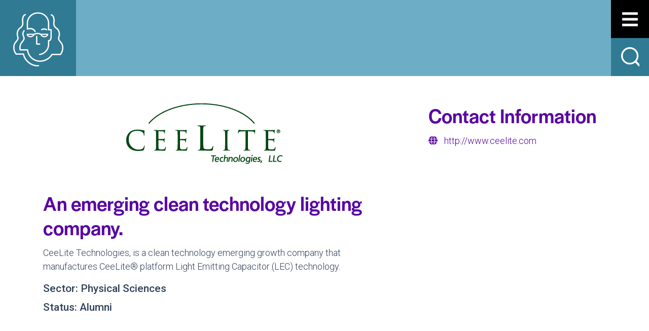

--- FILE ---
content_type: text/html; charset=UTF-8
request_url: https://www.sep.benfranklin.org/partner/ceelite-technologies/
body_size: 7958
content:
<!DOCTYPE html>
<html lang="en" id="top">
	<head>
	    <title>CeeLite Technologies - Ben Franklin Technology Partners</title>
		<meta name='robots' content='index, follow, max-image-preview:large, max-snippet:-1, max-video-preview:-1' />

	<!-- This site is optimized with the Yoast SEO plugin v20.4 - https://yoast.com/wordpress/plugins/seo/ -->
	<link rel="canonical" href="https://www.sep.benfranklin.org/partner/ceelite-technologies/" />
	<meta property="og:locale" content="en_US" />
	<meta property="og:type" content="article" />
	<meta property="og:title" content="CeeLite Technologies - Ben Franklin Technology Partners" />
	<meta property="og:url" content="https://www.sep.benfranklin.org/partner/ceelite-technologies/" />
	<meta property="og:site_name" content="Ben Franklin Technology Partners" />
	<meta property="article:modified_time" content="2021-04-22T18:51:58+00:00" />
	<meta property="og:image" content="https://www.sep.benfranklin.org/wp-content/uploads/2019/06/ceelite_logobig-2.jpg" />
	<meta property="og:image:width" content="308" />
	<meta property="og:image:height" content="119" />
	<meta property="og:image:type" content="image/jpeg" />
	<meta name="twitter:card" content="summary_large_image" />
	<script type="application/ld+json" class="yoast-schema-graph">{"@context":"https://schema.org","@graph":[{"@type":"WebPage","@id":"https://www.sep.benfranklin.org/partner/ceelite-technologies/","url":"https://www.sep.benfranklin.org/partner/ceelite-technologies/","name":"CeeLite Technologies - Ben Franklin Technology Partners","isPartOf":{"@id":"https://www.sep.benfranklin.org/#website"},"primaryImageOfPage":{"@id":"https://www.sep.benfranklin.org/partner/ceelite-technologies/#primaryimage"},"image":{"@id":"https://www.sep.benfranklin.org/partner/ceelite-technologies/#primaryimage"},"thumbnailUrl":"https://www.sep.benfranklin.org/wp-content/uploads/2019/06/ceelite_logobig-2.jpg","datePublished":"2014-10-02T00:00:00+00:00","dateModified":"2021-04-22T18:51:58+00:00","breadcrumb":{"@id":"https://www.sep.benfranklin.org/partner/ceelite-technologies/#breadcrumb"},"inLanguage":"en-US","potentialAction":[{"@type":"ReadAction","target":["https://www.sep.benfranklin.org/partner/ceelite-technologies/"]}]},{"@type":"ImageObject","inLanguage":"en-US","@id":"https://www.sep.benfranklin.org/partner/ceelite-technologies/#primaryimage","url":"https://www.sep.benfranklin.org/wp-content/uploads/2019/06/ceelite_logobig-2.jpg","contentUrl":"https://www.sep.benfranklin.org/wp-content/uploads/2019/06/ceelite_logobig-2.jpg","width":308,"height":119},{"@type":"BreadcrumbList","@id":"https://www.sep.benfranklin.org/partner/ceelite-technologies/#breadcrumb","itemListElement":[{"@type":"ListItem","position":1,"name":"Home","item":"https://www.sep.benfranklin.org/"},{"@type":"ListItem","position":2,"name":"CeeLite Technologies"}]},{"@type":"WebSite","@id":"https://www.sep.benfranklin.org/#website","url":"https://www.sep.benfranklin.org/","name":"Ben Franklin Technology Partners","description":"Partners with a Purpose","potentialAction":[{"@type":"SearchAction","target":{"@type":"EntryPoint","urlTemplate":"https://www.sep.benfranklin.org/?s={search_term_string}"},"query-input":"required name=search_term_string"}],"inLanguage":"en-US"}]}</script>
	<!-- / Yoast SEO plugin. -->


<link rel="alternate" type="application/rss+xml" title="Ben Franklin Technology Partners &raquo; CeeLite Technologies Comments Feed" href="https://www.sep.benfranklin.org/partner/ceelite-technologies/feed/" />
<script type="text/javascript">
window._wpemojiSettings = {"baseUrl":"https:\/\/s.w.org\/images\/core\/emoji\/14.0.0\/72x72\/","ext":".png","svgUrl":"https:\/\/s.w.org\/images\/core\/emoji\/14.0.0\/svg\/","svgExt":".svg","source":{"concatemoji":"https:\/\/www.sep.benfranklin.org\/wp-includes\/js\/wp-emoji-release.min.js?ver=6.1.9"}};
/*! This file is auto-generated */
!function(e,a,t){var n,r,o,i=a.createElement("canvas"),p=i.getContext&&i.getContext("2d");function s(e,t){var a=String.fromCharCode,e=(p.clearRect(0,0,i.width,i.height),p.fillText(a.apply(this,e),0,0),i.toDataURL());return p.clearRect(0,0,i.width,i.height),p.fillText(a.apply(this,t),0,0),e===i.toDataURL()}function c(e){var t=a.createElement("script");t.src=e,t.defer=t.type="text/javascript",a.getElementsByTagName("head")[0].appendChild(t)}for(o=Array("flag","emoji"),t.supports={everything:!0,everythingExceptFlag:!0},r=0;r<o.length;r++)t.supports[o[r]]=function(e){if(p&&p.fillText)switch(p.textBaseline="top",p.font="600 32px Arial",e){case"flag":return s([127987,65039,8205,9895,65039],[127987,65039,8203,9895,65039])?!1:!s([55356,56826,55356,56819],[55356,56826,8203,55356,56819])&&!s([55356,57332,56128,56423,56128,56418,56128,56421,56128,56430,56128,56423,56128,56447],[55356,57332,8203,56128,56423,8203,56128,56418,8203,56128,56421,8203,56128,56430,8203,56128,56423,8203,56128,56447]);case"emoji":return!s([129777,127995,8205,129778,127999],[129777,127995,8203,129778,127999])}return!1}(o[r]),t.supports.everything=t.supports.everything&&t.supports[o[r]],"flag"!==o[r]&&(t.supports.everythingExceptFlag=t.supports.everythingExceptFlag&&t.supports[o[r]]);t.supports.everythingExceptFlag=t.supports.everythingExceptFlag&&!t.supports.flag,t.DOMReady=!1,t.readyCallback=function(){t.DOMReady=!0},t.supports.everything||(n=function(){t.readyCallback()},a.addEventListener?(a.addEventListener("DOMContentLoaded",n,!1),e.addEventListener("load",n,!1)):(e.attachEvent("onload",n),a.attachEvent("onreadystatechange",function(){"complete"===a.readyState&&t.readyCallback()})),(e=t.source||{}).concatemoji?c(e.concatemoji):e.wpemoji&&e.twemoji&&(c(e.twemoji),c(e.wpemoji)))}(window,document,window._wpemojiSettings);
</script>
<style type="text/css">
img.wp-smiley,
img.emoji {
	display: inline !important;
	border: none !important;
	box-shadow: none !important;
	height: 1em !important;
	width: 1em !important;
	margin: 0 0.07em !important;
	vertical-align: -0.1em !important;
	background: none !important;
	padding: 0 !important;
}
</style>
	<link rel='stylesheet' id='wp-block-library-css' href='https://www.sep.benfranklin.org/wp-includes/css/dist/block-library/style.min.css?ver=6.1.9' type='text/css' media='all' />
<link rel='stylesheet' id='classic-theme-styles-css' href='https://www.sep.benfranklin.org/wp-includes/css/classic-themes.min.css?ver=1' type='text/css' media='all' />
<style id='global-styles-inline-css' type='text/css'>
body{--wp--preset--color--black: #000000;--wp--preset--color--cyan-bluish-gray: #abb8c3;--wp--preset--color--white: #ffffff;--wp--preset--color--pale-pink: #f78da7;--wp--preset--color--vivid-red: #cf2e2e;--wp--preset--color--luminous-vivid-orange: #ff6900;--wp--preset--color--luminous-vivid-amber: #fcb900;--wp--preset--color--light-green-cyan: #7bdcb5;--wp--preset--color--vivid-green-cyan: #00d084;--wp--preset--color--pale-cyan-blue: #8ed1fc;--wp--preset--color--vivid-cyan-blue: #0693e3;--wp--preset--color--vivid-purple: #9b51e0;--wp--preset--gradient--vivid-cyan-blue-to-vivid-purple: linear-gradient(135deg,rgba(6,147,227,1) 0%,rgb(155,81,224) 100%);--wp--preset--gradient--light-green-cyan-to-vivid-green-cyan: linear-gradient(135deg,rgb(122,220,180) 0%,rgb(0,208,130) 100%);--wp--preset--gradient--luminous-vivid-amber-to-luminous-vivid-orange: linear-gradient(135deg,rgba(252,185,0,1) 0%,rgba(255,105,0,1) 100%);--wp--preset--gradient--luminous-vivid-orange-to-vivid-red: linear-gradient(135deg,rgba(255,105,0,1) 0%,rgb(207,46,46) 100%);--wp--preset--gradient--very-light-gray-to-cyan-bluish-gray: linear-gradient(135deg,rgb(238,238,238) 0%,rgb(169,184,195) 100%);--wp--preset--gradient--cool-to-warm-spectrum: linear-gradient(135deg,rgb(74,234,220) 0%,rgb(151,120,209) 20%,rgb(207,42,186) 40%,rgb(238,44,130) 60%,rgb(251,105,98) 80%,rgb(254,248,76) 100%);--wp--preset--gradient--blush-light-purple: linear-gradient(135deg,rgb(255,206,236) 0%,rgb(152,150,240) 100%);--wp--preset--gradient--blush-bordeaux: linear-gradient(135deg,rgb(254,205,165) 0%,rgb(254,45,45) 50%,rgb(107,0,62) 100%);--wp--preset--gradient--luminous-dusk: linear-gradient(135deg,rgb(255,203,112) 0%,rgb(199,81,192) 50%,rgb(65,88,208) 100%);--wp--preset--gradient--pale-ocean: linear-gradient(135deg,rgb(255,245,203) 0%,rgb(182,227,212) 50%,rgb(51,167,181) 100%);--wp--preset--gradient--electric-grass: linear-gradient(135deg,rgb(202,248,128) 0%,rgb(113,206,126) 100%);--wp--preset--gradient--midnight: linear-gradient(135deg,rgb(2,3,129) 0%,rgb(40,116,252) 100%);--wp--preset--duotone--dark-grayscale: url('#wp-duotone-dark-grayscale');--wp--preset--duotone--grayscale: url('#wp-duotone-grayscale');--wp--preset--duotone--purple-yellow: url('#wp-duotone-purple-yellow');--wp--preset--duotone--blue-red: url('#wp-duotone-blue-red');--wp--preset--duotone--midnight: url('#wp-duotone-midnight');--wp--preset--duotone--magenta-yellow: url('#wp-duotone-magenta-yellow');--wp--preset--duotone--purple-green: url('#wp-duotone-purple-green');--wp--preset--duotone--blue-orange: url('#wp-duotone-blue-orange');--wp--preset--font-size--small: 13px;--wp--preset--font-size--medium: 20px;--wp--preset--font-size--large: 36px;--wp--preset--font-size--x-large: 42px;}.has-black-color{color: var(--wp--preset--color--black) !important;}.has-cyan-bluish-gray-color{color: var(--wp--preset--color--cyan-bluish-gray) !important;}.has-white-color{color: var(--wp--preset--color--white) !important;}.has-pale-pink-color{color: var(--wp--preset--color--pale-pink) !important;}.has-vivid-red-color{color: var(--wp--preset--color--vivid-red) !important;}.has-luminous-vivid-orange-color{color: var(--wp--preset--color--luminous-vivid-orange) !important;}.has-luminous-vivid-amber-color{color: var(--wp--preset--color--luminous-vivid-amber) !important;}.has-light-green-cyan-color{color: var(--wp--preset--color--light-green-cyan) !important;}.has-vivid-green-cyan-color{color: var(--wp--preset--color--vivid-green-cyan) !important;}.has-pale-cyan-blue-color{color: var(--wp--preset--color--pale-cyan-blue) !important;}.has-vivid-cyan-blue-color{color: var(--wp--preset--color--vivid-cyan-blue) !important;}.has-vivid-purple-color{color: var(--wp--preset--color--vivid-purple) !important;}.has-black-background-color{background-color: var(--wp--preset--color--black) !important;}.has-cyan-bluish-gray-background-color{background-color: var(--wp--preset--color--cyan-bluish-gray) !important;}.has-white-background-color{background-color: var(--wp--preset--color--white) !important;}.has-pale-pink-background-color{background-color: var(--wp--preset--color--pale-pink) !important;}.has-vivid-red-background-color{background-color: var(--wp--preset--color--vivid-red) !important;}.has-luminous-vivid-orange-background-color{background-color: var(--wp--preset--color--luminous-vivid-orange) !important;}.has-luminous-vivid-amber-background-color{background-color: var(--wp--preset--color--luminous-vivid-amber) !important;}.has-light-green-cyan-background-color{background-color: var(--wp--preset--color--light-green-cyan) !important;}.has-vivid-green-cyan-background-color{background-color: var(--wp--preset--color--vivid-green-cyan) !important;}.has-pale-cyan-blue-background-color{background-color: var(--wp--preset--color--pale-cyan-blue) !important;}.has-vivid-cyan-blue-background-color{background-color: var(--wp--preset--color--vivid-cyan-blue) !important;}.has-vivid-purple-background-color{background-color: var(--wp--preset--color--vivid-purple) !important;}.has-black-border-color{border-color: var(--wp--preset--color--black) !important;}.has-cyan-bluish-gray-border-color{border-color: var(--wp--preset--color--cyan-bluish-gray) !important;}.has-white-border-color{border-color: var(--wp--preset--color--white) !important;}.has-pale-pink-border-color{border-color: var(--wp--preset--color--pale-pink) !important;}.has-vivid-red-border-color{border-color: var(--wp--preset--color--vivid-red) !important;}.has-luminous-vivid-orange-border-color{border-color: var(--wp--preset--color--luminous-vivid-orange) !important;}.has-luminous-vivid-amber-border-color{border-color: var(--wp--preset--color--luminous-vivid-amber) !important;}.has-light-green-cyan-border-color{border-color: var(--wp--preset--color--light-green-cyan) !important;}.has-vivid-green-cyan-border-color{border-color: var(--wp--preset--color--vivid-green-cyan) !important;}.has-pale-cyan-blue-border-color{border-color: var(--wp--preset--color--pale-cyan-blue) !important;}.has-vivid-cyan-blue-border-color{border-color: var(--wp--preset--color--vivid-cyan-blue) !important;}.has-vivid-purple-border-color{border-color: var(--wp--preset--color--vivid-purple) !important;}.has-vivid-cyan-blue-to-vivid-purple-gradient-background{background: var(--wp--preset--gradient--vivid-cyan-blue-to-vivid-purple) !important;}.has-light-green-cyan-to-vivid-green-cyan-gradient-background{background: var(--wp--preset--gradient--light-green-cyan-to-vivid-green-cyan) !important;}.has-luminous-vivid-amber-to-luminous-vivid-orange-gradient-background{background: var(--wp--preset--gradient--luminous-vivid-amber-to-luminous-vivid-orange) !important;}.has-luminous-vivid-orange-to-vivid-red-gradient-background{background: var(--wp--preset--gradient--luminous-vivid-orange-to-vivid-red) !important;}.has-very-light-gray-to-cyan-bluish-gray-gradient-background{background: var(--wp--preset--gradient--very-light-gray-to-cyan-bluish-gray) !important;}.has-cool-to-warm-spectrum-gradient-background{background: var(--wp--preset--gradient--cool-to-warm-spectrum) !important;}.has-blush-light-purple-gradient-background{background: var(--wp--preset--gradient--blush-light-purple) !important;}.has-blush-bordeaux-gradient-background{background: var(--wp--preset--gradient--blush-bordeaux) !important;}.has-luminous-dusk-gradient-background{background: var(--wp--preset--gradient--luminous-dusk) !important;}.has-pale-ocean-gradient-background{background: var(--wp--preset--gradient--pale-ocean) !important;}.has-electric-grass-gradient-background{background: var(--wp--preset--gradient--electric-grass) !important;}.has-midnight-gradient-background{background: var(--wp--preset--gradient--midnight) !important;}.has-small-font-size{font-size: var(--wp--preset--font-size--small) !important;}.has-medium-font-size{font-size: var(--wp--preset--font-size--medium) !important;}.has-large-font-size{font-size: var(--wp--preset--font-size--large) !important;}.has-x-large-font-size{font-size: var(--wp--preset--font-size--x-large) !important;}
.wp-block-navigation a:where(:not(.wp-element-button)){color: inherit;}
:where(.wp-block-columns.is-layout-flex){gap: 2em;}
.wp-block-pullquote{font-size: 1.5em;line-height: 1.6;}
</style>
<script type='text/javascript' src='https://www.sep.benfranklin.org/wp-includes/js/jquery/jquery.min.js?ver=3.6.1' id='jquery-core-js'></script>
<script type='text/javascript' src='https://www.sep.benfranklin.org/wp-includes/js/jquery/jquery-migrate.min.js?ver=3.3.2' id='jquery-migrate-js'></script>
<script type='text/javascript' src='https://www.sep.benfranklin.org/wp-content/themes/bftp/css/js/bootstrap.min.js?ver=6.1.9' id='bootstrap.min-js'></script>
<script type='text/javascript' src='https://www.sep.benfranklin.org/wp-content/themes/bftp/css/js/googlemaps.js?ver=6.1.9' id='googlemaps-js'></script>
<script type='text/javascript' src='https://www.sep.benfranklin.org/wp-content/themes/bftp/css/js/googlemaps-profile.js?ver=6.1.9' id='googlemaps-profile-js'></script>
<script type='text/javascript' src='https://www.sep.benfranklin.org/wp-content/themes/bftp/css/js/jquery.matchHeight.js?ver=6.1.9' id='jquery.matchHeight-js'></script>
<script type='text/javascript' src='https://www.sep.benfranklin.org/wp-content/themes/bftp/css/js/jquery.cycle2.min.js?ver=6.1.9' id='jquery.cycle2.min-js'></script>
<script type='text/javascript' src='https://www.sep.benfranklin.org/wp-content/themes/bftp/css/js/jquery.cycle2.carousel.min.js?ver=6.1.9' id='jquery.cycle2.carousel.min-js'></script>
<link rel="https://api.w.org/" href="https://www.sep.benfranklin.org/wp-json/" /><link rel="EditURI" type="application/rsd+xml" title="RSD" href="https://www.sep.benfranklin.org/xmlrpc.php?rsd" />
<link rel="wlwmanifest" type="application/wlwmanifest+xml" href="https://www.sep.benfranklin.org/wp-includes/wlwmanifest.xml" />
<link rel='shortlink' href='https://www.sep.benfranklin.org/?p=565' />
<link rel="alternate" type="application/json+oembed" href="https://www.sep.benfranklin.org/wp-json/oembed/1.0/embed?url=https%3A%2F%2Fwww.sep.benfranklin.org%2Fpartner%2Fceelite-technologies%2F" />
<link rel="alternate" type="text/xml+oembed" href="https://www.sep.benfranklin.org/wp-json/oembed/1.0/embed?url=https%3A%2F%2Fwww.sep.benfranklin.org%2Fpartner%2Fceelite-technologies%2F&#038;format=xml" />

    <META HTTP-EQUIV="Content-type" CONTENT="text/html; charset=UTF-8">
    <meta http-equiv="X-UA-Compatible" content="IE=edge">
    <meta name="viewport" content="width=device-width, initial-scale=1.0">
    <link rel="stylesheet" type="text/css" href="https://www.sep.benfranklin.org/wp-content/themes/bftp/style.css" media="screen" />
    <link rel="stylesheet" href="https://use.typekit.net/opu2wqa.css">
    <script src="https://maps.googleapis.com/maps/api/js?key=AIzaSyDTIchkkuIy_vqJHezWk4Xv5hfsucrTSrY"></script>
		<script src="https://unpkg.com/@googlemaps/markerclustererplus/dist/index.min.js"></script>
    <script defer src="https://use.fontawesome.com/releases/v5.0.8/js/all.js" integrity="sha384-SlE991lGASHoBfWbelyBPLsUlwY1GwNDJo3jSJO04KZ33K2bwfV9YBauFfnzvynJ" crossorigin="anonymous"></script>
<style type="text/css">.recentcomments a{display:inline !important;padding:0 !important;margin:0 !important;}</style><link rel="icon" href="https://www.sep.benfranklin.org/wp-content/uploads/2020/09/cropped-logo-2-32x32.png" sizes="32x32" />
<link rel="icon" href="https://www.sep.benfranklin.org/wp-content/uploads/2020/09/cropped-logo-2-192x192.png" sizes="192x192" />
<link rel="apple-touch-icon" href="https://www.sep.benfranklin.org/wp-content/uploads/2020/09/cropped-logo-2-180x180.png" />
<meta name="msapplication-TileImage" content="https://www.sep.benfranklin.org/wp-content/uploads/2020/09/cropped-logo-2-270x270.png" />
		<style type="text/css" id="wp-custom-css">
			
.footer .col-lg-4.left.flex {
    display: flex;
    height: auto;
    flex-direction: column;
    justify-content: flex-end;
}

.single-blog-news h4 {
    color: #5905A2;
}
h3.linK a {
    color: #5905A2;
}
form.post-password-form {
    max-width: 550px;
    margin: 2rem auto;
}		</style>
		 
	</head>
	<body class="partners-template-default single single-partners postid-565">
		<div class="frame">
			<div class="skip-link screen-reader-text"><a href="#main-content" title="Skip to content">Skip to content</a></div>
			<header class="short-header">
				<div class="logo"><a href="https://www.sep.benfranklin.org"><img src="https://www.sep.benfranklin.org/wp-content/uploads/2019/05/logo.png" class="img-fluid" alt="Ben Franklin Technology Partners" /></a></div>				<div class="hamburger-menu"><i class="fas fa-bars"></i><i class="fas fa-times"></i></div>
				<div class="menu purple">
					<ul class="nav navbar-nav"><li class="dropdown yamm-fw menu-about-us"><span class="expander plus expander-show">+</span><span class="expander minus">-</span><a class="dropdown-toggle nav-link">About Us</a>
<ul class="dropdown-menu">

<div class="yamm-content">

<div class="row">

<div class="col-12 menu-links-col">

<div class="row">
	<li class="col-12 menu-col menu-meet-ben"><a class="nav-link dropdown-link" href="https://www.sep.benfranklin.org/about-us/meet-ben/">Meet Ben</a></li>
	<li class="col-12 menu-col menu-our-people"><a class="nav-link dropdown-link" href="https://www.sep.benfranklin.org/about-us/our-people/">Our People</a></li>
	<li class="col-12 menu-col menu-support-our-work"><a class="nav-link dropdown-link" href="https://www.sep.benfranklin.org/about-us/supportourwork/">Support Our Work</a></li>
	<li class="col-12 menu-col menu-contact-us"><a class="nav-link dropdown-link" href="https://www.sep.benfranklin.org/about-us/contact-us/">Contact Us</a></li>

</div>

</div>

</ul>
</li>
<li class="dropdown yamm-fw menu-for-entrepreneurs"><span class="expander plus expander-show">+</span><span class="expander minus">-</span><a class="dropdown-toggle nav-link">For Entrepreneurs</a>
<ul class="dropdown-menu">

<div class="yamm-content">

<div class="row">

<div class="col-12 menu-links-col">

<div class="row">
	<li class="col-12 menu-col menu-how-to-apply"><a class="nav-link dropdown-link" href="https://www.sep.benfranklin.org/entrepreneurs/how-to-apply/">How to Apply</a></li>
	<li class="col-12 menu-col menu-what-we-back"><a class="nav-link dropdown-link" href="https://www.sep.benfranklin.org/entrepreneurs/what-we-back/">What We Back</a></li>
	<li class="col-12 menu-col menu-benefits-of-partnership"><a class="nav-link dropdown-link" href="https://www.sep.benfranklin.org/entrepreneurs/benefits-of-partnership/">Benefits of Partnership</a></li>

</div>

</div>

</ul>
</li>
<li class="dropdown yamm-fw menu-for-investors"><span class="expander plus expander-show">+</span><span class="expander minus">-</span><a class="dropdown-toggle nav-link">For Investors</a>
<ul class="dropdown-menu">

<div class="yamm-content">

<div class="row">

<div class="col-12 menu-links-col">

<div class="row">
	<li class="col-12 menu-col menu-how-we-invest"><a class="nav-link dropdown-link" href="https://www.sep.benfranklin.org/investors/how-we-invest/">How We Invest</a></li>
	<li class="col-12 menu-col menu-our-unique-approach"><a class="nav-link dropdown-link" href="https://www.sep.benfranklin.org/investors/our-unique-approach/">Our Unique Approach</a></li>
	<li class="col-12 menu-col menu-investment-partners"><a class="nav-link dropdown-link" href="https://www.sep.benfranklin.org/investors/investment-partners/">Investment Partners</a></li>

</div>

</div>

</ul>
</li>
<li class="menu-partnerships"><span class="expander spacer expander-show"></span><a class="nav-link" href="https://www.sep.benfranklin.org/partnerships/">Partnerships</a></li>
<li class="menu-bens-impact-report-2024"><span class="expander spacer expander-show"></span><a class="nav-link" target="_blank" rel="noopener" href="https://www.sep.benfranklin.org/impact-report/?v=2024">Ben&#8217;s Impact Report 2024</a></li>
<li class="menu-ben-franklin-by-the-numbers"><span class="expander spacer expander-show"></span><a class="nav-link" href="https://www.sep.benfranklin.org/ben-franklin-by-the-numbers/">Ben Franklin by the Numbers</a></li>
<li class="menu-portfolio-and-partner-directory"><span class="expander spacer expander-show"></span><a class="nav-link" href="https://www.sep.benfranklin.org/portfolio-partner-directory/?search=&#038;type=portfolio-companies">Portfolio and Partner Directory</a></li>
<li class="menu-reach-out-to-us"><span class="expander spacer expander-show"></span><a class="nav-link" href="https://www.sep.benfranklin.org/join-the-benefits-circle/">Reach Out to Us</a></li>
<li class="menu-resources-for-founders"><span class="expander spacer expander-show"></span><a class="nav-link" href="https://www.sep.benfranklin.org/resources/resource-hub/">Resources for Founders</a></li>
<li class="dropdown yamm-fw menu-ben-resources"><span class="expander plus expander-show">+</span><span class="expander minus">-</span><a class="dropdown-toggle nav-link">Ben Resources</a>
<ul class="dropdown-menu">

<div class="yamm-content">

<div class="row">

<div class="col-12 menu-links-col">

<div class="row">
	<li class="col-12 menu-col menu-news-and-publications"><a class="nav-link dropdown-link" href="https://www.sep.benfranklin.org/resources/news-and-publications/">News and Publications</a></li>
	<li class="col-12 menu-col menu-blog"><a class="nav-link dropdown-link" href="https://www.sep.benfranklin.org/resources/blog/">Blog</a></li>
	<li class="col-12 menu-col menu-our-initiatives"><a class="nav-link dropdown-link" href="https://www.sep.benfranklin.org/resources/our-initiatives/">Our Initiatives</a></li>
	<li class="col-12 menu-col menu-ecosystem-events-and-resources"><a class="nav-link dropdown-link" href="https://www.sep.benfranklin.org/resources/ecosystem-events-and-resources/">Ecosystem Events and Resources</a></li>
	<li class="col-12 menu-col menu-careers-at-ben"><a class="nav-link dropdown-link" href="https://www.sep.benfranklin.org/resources/career-opportunities/">Careers at Ben</a></li>

</div>

</div>

</ul>
</li>
</ul>				</div>
				<div class="site-search">
					<form role="search" method="get" class="search-form" action="https://www.sep.benfranklin.org/">
						<label>
							<span class="screen-reader-text" style="display:none;">Search for:</span>
							<input type="search" class="search-field" placeholder="Search" value="" name="s" title="Search for:" />
						</label>
					</form>
				</div>
												<div class="hero-image"></div>
				<div class="container d-flex h-100">
					<div class="row w-100 align-self-center">
						<div class="col-12 col-md-10 offset-md-1 left">
																				</div>
					</div>
				</div>
							</header>
						<div id="main-content"></div>
			
			
						<div class="bftp-sections">
				<div class="bftp-section partner-info">
					<div class="container">
						<div class="row">
														<div class="col-md-7">
								<p class="center"><img src="https://www.sep.benfranklin.org/wp-content/uploads/2019/06/ceelite_logobig-2.jpg" class="partner-logo" alt="CeeLite Technologies"></p>								<h3>An emerging clean technology lighting company.</h3>								<p>CeeLite Technologies, is a clean technology emerging growth company that manufactures CeeLite® platform Light Emitting Capacitor (LEC) technology.</p>
																<h5>Sector: Physical Sciences</h5>																								
								<h5>Status: Alumni</h5>										
							</div>
							<div class="col-md-4 offset-md-1 partner-contact">
								<h3>Contact Information</h3>
								<p><i class="fas fa-globe"></i> <a href="http://www.ceelite.com" target="_blank">http://www.ceelite.com</a></p>																																							</div>
													</div>
					</div>
				</div>
			</div>
			
			<footer class="footer">
				<div class="top-footer palecyan">
					<div class="container">
						<div class="row">
							<div class="col-lg-3 left"><img src="https://www.sep.benfranklin.org/wp-content/uploads/2019/07/ben-footer-logo.png" alt=""></div>
							<div class="col-lg-4 left">
								<p>Ben Franklin Technology Partners of Southeastern Pennsylvania<br />
Building 100 Innovation Center<br />
4801 South Broad Street, Suite 200<br />
The Navy Yard, Philadelphia, PA 19112</p>
<p>T: 215.972.6700<br />
F: 215.972.5588</p>
							</div>
							<div class="col-lg-2 left">
								<p><a href="https://www.sep.benfranklin.org/entrepreneurs/join-the-benefits-circle/"><strong>Join the Circle of BENefits</strong></a></p>
<p><a href="https://www.sep.benfranklin.org/portfolio-partner-directory/?search=&amp;type=portfolio-companies"><strong>Portfolio and Partner Directory</strong></a></p>
<p><strong><a href="https://www.sep.benfranklin.org/about-us/contact-us/">Contact</a></strong></p>
<p>&nbsp;</p>
							</div>
							<div class="col-lg-3 left social-media">
																<h4>Follow Ben</h4>																<a href="https://www.facebook.com/bftp.sep/?ref=br_rs" class="social-media-icon"><i class="fab fa-facebook-f"></i></a>
																<a href="https://twitter.com/bftp_sep" class="social-media-icon"><i class="fab fa-twitter"></i></a>
																<a href="https://www.linkedin.com/company/ben-franklin-technology-partners-of-southeastern-pennsylvania/" class="social-media-icon"><i class="fab fa-linkedin-in"></i></a>
																							</div>
						</div>
					</div>
				</div>
				<div class="bottom-footer">
					<div class="container">
						<div class="row">
							<div class="col-8 mx-auto mb-4 left"><p>© 2025 Ben Franklin Technology Partners of Southeastern Pennsylvania | <a href="https://www.sep.benfranklin.org/privacy-policy/">Privacy Policy</a></p>
<p>Ben Franklin Technology Partners is an initiative of the Pennsylvania Department of Community and Economic Development. In addition to its numerous investment partners, Ben Franklin receives funding from the Ben Franklin Technology Development Authority.</p>
</div>
							<div class="col-lg-4 mb-4 left flex">
								<img src="https://www.sep.benfranklin.org/wp-content/uploads/2025/09/DCED-Hori_2025.png" alt="">
							</div>
						</div>
					</div>
				</div>
			</footer>
			<script async src="https://www.googletagmanager.com/gtag/js?id=UA-18765563-1"></script>
<script>
  window.dataLayer = window.dataLayer || [];
  function gtag(){dataLayer.push(arguments);}
  gtag('js', new Date());
  gtag('config', 'UA-18765563-1');
</script>
<script type="text/javascript">
	jQuery(function($) {
		//$(".match").matchHeight();
		$('a[href*="#"]:not([href="#"])').click(function() {
			if (location.pathname.replace(/^\//,'') == this.pathname.replace(/^\//,'') && location.hostname == this.hostname) {
				var target = $(this.hash);
				target = target.length ? target : $('[name=' + this.hash.slice(1) +']');
				if (target.length) {
			    	$('html, body').animate({
			      	//scrollTop: target.offset().top-fixedmenu
			    	}, 1000);
			    	return false;
			  	}
			}
		});
		$('.hamburger-menu').on('click', function () {
			$('.fa-bars').toggle();
			$('.fa-times').toggle();
			$('.menu').toggle();
		});
		$('.expander').on('click', function () {
			var toopen = $(this).parent().find('.dropdown-menu');
			var tolink = $(this).parent().find('.dropdown-toggle.nav-link');
			var toswitch = $(this).siblings('.expander');
			$('.dropdown-menu').not(toopen).hide();
			$('.dropdown-toggle.nav-link').not(tolink).removeClass('lighturple');
			$('.expander.minus').not(this).removeClass('expander-show');
			toopen.slideToggle();
			tolink.toggleClass('lighturple');
			$(this).toggleClass('expander-show');
			toswitch.toggleClass('expander-show');
			$('.expander.plus').not(this).addClass('expander-show');
		});
		$('.dropdown-toggle').on('click', function () {
			var otoopen = $(this).parent().find('.dropdown-menu');
			var otolink = $(this).parent().find('.dropdown-toggle.nav-link');
			var otoplus = $(this).siblings('span.plus');
			var otominus = $(this).siblings('span.minus');
			$('.expander.plus').not(otoplus).addClass('expander-show');
			$('.expander.minus').not(otominus).removeClass('expander-show');
			$('.dropdown-menu').not(otoopen).hide();
			$('.dropdown-toggle.nav-link').not(otolink).removeClass('lighturple');
			otoopen.slideToggle();
			otolink.toggleClass('lighturple');
			otoplus.toggleClass('expander-show');
			otominus.toggleClass('expander-show');
		});
		var move=function(){
			var scrollTop=$(window).scrollTop(),scroller=$(".header");
			if(scrollTop>200){
				scroller.addClass("fixed-top");
				$(".scroll-down").hide();
			} else {
				scroller.removeClass("fixed-top");
				$(".scroll-down").show();
			}
		};
		$(window).scroll(move);move();
		$('.expand-title').on('click', function () {
			$(this).next('.expander-entries').slideToggle();
			$('.expand-icon span', this).toggle();
		});
	});
</script>
<script>
	window.FontAwesomeConfig = {
			searchPseudoElements: true
	}
	var URLreg = /(?:\(['|"]?)(.*?)(?:['|"]?\))/;

	document.addEventListener('DOMContentLoaded', function() {
	  var supportsBackgroundBlendMode = window.getComputedStyle(document.body).backgroundBlendMode;
	  if(typeof supportsBackgroundBlendMode == 'undefined') {
	    createBlendedBackgrounds();
	  }
	}, false);

	function createBlendedBackgrounds() {
	  var els = document.querySelectorAll('.hero-image');
	  for(var i = 0; i < els.length; i++) {
	    var el = els[i];
	    processElement(el);
	  }
	}

	function processElement(el) {
	  var style = window.getComputedStyle(el);
	  var backgroundImageURL = URLreg.exec(style.backgroundImage)[1];
	  var backgroundColor = style.backgroundColor;
	  createBlendedBackgroundImageFromURLAndColor(backgroundImageURL, backgroundColor, function(imgData) {
	    el.style.backgroundImage = 'url(' + imgData + ')';
	  });
	}

	function createBlendedBackgroundImageFromURLAndColor(url, color, callback) {
	  var img = document.createElement('img');
	  img.src = url;
	  img.onload = function() {
	    var canvas = document.createElement('canvas');
	    canvas.width = this.naturalWidth;
	    canvas.height = this.naturalHeight;
	    var context = canvas.getContext('2d');
	    context.globalCompositeOperation = 'multiply'
	    context.drawImage(this, 0, 0);
	    context.fillStyle = color;
	    context.fillRect(0, 0, canvas.width, canvas.height);
	    var data = canvas.toDataURL('image/jpeg');
	    callback(data);
	  };
	}

</script>
		</div> <!--frame-->
	</body>
</html>

--- FILE ---
content_type: text/css
request_url: https://www.sep.benfranklin.org/wp-content/themes/bftp/style.css
body_size: 5280
content:
/*
Theme Name: Ben Franklin Technology Partners 
Description: Growing Greater Philadelphia’s technology ecosystem for good.
Version: 1.0
Author: Digital Ink
Author uri: https://www.dgtlnk.com
*/

@import url("css/bootstrap.min.css");
@import url('https://fonts.googleapis.com/css?family=Roboto:300,400,500&display=swap');

html {
	height: 100%;
}

html, html a {
    -webkit-font-smoothing: antialiased;
    text-shadow: 1px 1px 1px rgba(0,0,0,0.004);
}

body {
	background-color: #ffffff;
  	font-family: 'Roboto', sans-serif;
	height: 100%;
	color: #304159;
	margin: 0 auto !important;
}

a {
	color: #337daf;
	text-decoration: none;
}

a:hover, a:focus {
	color: #337daf;
	text-decoration:underline;
}

p {
	margin: 0 0 18px;
	font-size: 18px;
	line-height: 1.5;
	font-weight: 300;
}

h1, h2, h3, h4, h5, h6 {
	line-height: 1.2;
	font-family: "halyard-display", sans-serif;
	font-weight: 500;
	margin-bottom: .75rem;
}

h1 {
	font-size: 44px;
    color: white;
}

h2 {
	font-size: 40px;
	color: #6DAEC6;
}

h3 {
	font-size: 36px;
	color: #5905A2;
}

h4, h5, h6 {
	font-family: 'Roboto', sans-serif;
}

h4 {
	font-size: 24px;
}

h5 {
	font-size: 21px;
}

h6 {
	font-size: 18px;
}

ol, ul, li {
	font-size: 18px;
	line-height: 1.5;
	font-weight: 300;
}

ol, ul {
	margin-bottom: 18px;
}

blockquote {
	font-size: 21px;
	line-height: 1.2;
	width:90%;
	margin:50px auto;
	font-style:italic;
	padding:1.2em 30px 1.2em 75px;
	border-left:3px solid #337daf ;
	line-height:1.6;
	position: relative;
}

blockquote::before{
	content: "\201C";
	color:#337daf;
	font-size:4.5em;
	position: absolute;
	left: 10px;
	top:-10px;
}

/*Selection Styles*/

::selection {
  background: #317A93; /* WebKit/Blink Browsers */
  color: white;
}
::-moz-selection {
  background: #317A93; /* Gecko Browsers */
  color: white;
}

input::selection, ::-moz-selection {
	background: #ffffff;
	color: #000000;
}

::placeholder {
  color: #ffffff !important;
}

::-webkit-input-placeholder { /* Chrome/Opera/Safari */
  color: #ffffff !important;
   opacity: 1;
}
::-moz-placeholder { /* Firefox 19+ */
  color: #ffffff !important;
   opacity: 1;
}
:-ms-input-placeholder { /* IE 10+ */
  color: #ffffff !important;
   opacity: 1;
}
:-moz-placeholder { /* Firefox 18- */
  color: #ffffff !important;
   opacity: 1;
}

.directory-filters ::placeholder {
	color: #304159 !important;
}

/*Alignments*/

.center, .right, .left {
	text-align: center;
}

/*Backgrounds*/

.palecyan {
	background-color: #68A9BF;
}

.purple {
	background-color: #5905A2;
}

.purple p, .purple a, .purple h2, .purple h3, .purple h4, .purple h5 {
	color: white;
}

.white {
	background-color: #ffffff;
}

.orchid {
	background-color: #CEDD4A;
}

.gray {
	background-color: #D8D8D8;
}

.background {
	background-size: cover;
	background-repeat: no-repeat;
}

/*Bootstrap Hacks*/

.nav>li>a:focus, .nav>li>a:hover {
	background-color: transparent;
}

.screen-reader-text {
	display: none;
}

label, .bftp-section .caldera-grid label {
	font-weight: normal;
}

.frame img {
	max-width: 100%;
    height: auto;
}

.btn, .btn:visited, .caldera-grid .btn-default.btn {
	background-color: #5905A2;
    color: white;
    font-size: 16px;
    font-weight: normal;
    padding: 9px 36px;
    border-radius: 0;
    border: 1px solid transparent;
    text-transform: uppercase;
    cursor: pointer;
    white-space: normal;
}

.btn:hover, .btn:focus, .caldera-grid .btn-default.btn:hover, .caldera-grid .btn-default.btn:focus {
	background-color: #4e048f;
	color: white;
	border: 1px solid transparent;
}

a.btn:not([href]):not([tabindex]) {
	color: white;
}

input.btn {
	background-color: #A8B817;
}

input.btn:hover, input.btn:focus {
	background-color: #98a715;
}

.caldera-grid .btn-default.btn {
	background-color: #68A9BF;
}

.caldera-grid .btn-default.btn:hover, .caldera-grid .btn-default.btn:focus {
	background-color: #5e9aae;
}

/*Header*/

.header {
	height: 520px;
	position: relative;
}

.short-header {
	height: 150px;
	position: relative;
}

.hero-image {
  	top: 0;
  	left: 0;
  	width: 100%;
  	height: 100%;
  	position: absolute;
	background-repeat: no-repeat;
	background-size: cover;
	background-position: top center;
	background-color: #6DAEC6;
    background-blend-mode: multiply;
    background-image: url(img/default-hero.jpg);
}

.hero-no-image {
	background-image: none !important;
	background-color: #6DAEC6 !important;
}


.short-header .hero-image {
	background-image: none;
	
}

.logo {
	background-color: #317A93;
	position: absolute;
	z-index: 1;
	width: 150px;
	height: 150px;
	text-align: center;
}

.logo img {
	padding-top: 24px;
}

.hamburger-menu {
	background: black;
    position: absolute;
    right: 0;
    height: 75px;
    width: 75px;
    z-index: 100;
    text-align: center;
    padding: 20px;
    cursor: pointer;
}

.hamburger-menu svg {
	color: white;
    font-size: 36px;
}

.hamburger-menu .fa-times {
	display: none;
}

.site-search {
	z-index: 1;
    position: absolute;
    right: 0;
    top: 75px;
    cursor: pointer;
	background-color: #317A93;
	height: 75px;
	width: 75px;
	padding: 18px 0;
	text-align: center;
}

input[type=search] {
    background: transparent url(img/search-icon.png) no-repeat;
    border: none;
    padding: 0;
    -webkit-transition: all .5s;
    -moz-transition: all .5s;
    transition: all .5s;
    width: 36px;
    color: transparent;
    cursor: pointer;
    outline: none;
    height: 75px;
    font-size: 0;
}

input[type=search]:focus {
	width: 200px;
    color: #fff;
    cursor: auto;
    font-size: 18px;
    position: absolute;
    left: -125px;
    background: #317A93;
    top: 0;
    padding: 18px;
}

.search-form label {
	margin-bottom: 0;
}

.menu {
	position: absolute;
    right: 0;
    z-index: 2;
    padding: 36px 36px 18px 30px;
    width: 435px;
    display: none;
}

.menu a {
	color: white;
	font-size: 24px;
	display: inline-block;
	font-weight: 300;
}

.menu a:not([href]):not([tabindex]) {
	color: white;
	cursor: pointer;
}

.menu svg {
	margin-right: 9px;
	font-size: 16px;
}

.dropdown-toggle:after {
	display: none;
}

.expander {
	color: white;
	display: none;
	width: 26px;
	font-size: 24px;
}

.expander.plus, .expander.minus {
	cursor: pointer;
}

.expander.expander-show {
	display: inline-block;
}

.expander.dropdown-toggle {
	width: auto;
}

.dropdown-menu {
	background: transparent;
	border-radius: 0;
	border: none;
	padding-left: 26px;
	padding-top: 0;
}

.dropdown-menu .nav-link {
	padding: .25em 0;
	font-size: 18px;
	font-weight: 300;
}

.menu a.lighturple {
	color: #9b69c7;
}

.scroll-down {
    position: fixed;
    left: 48.75%;
    transform: translate(-50%, -50%);
    bottom: 0;
    z-index: 100;
}

/*Page Builder*/

.bftp-section {
	padding-top: 54px;
	padding-bottom: 54px;
}

.bftp-section.google-map, .bftp-section.full-width, .bftp-section.testimonials, .bftp-section.partners {
	padding-top: 0;
	padding-bottom: 0;
}

.bftp-section.short-title {
	padding-bottom: 0; 
}

.bftp-section.grid-rows + .bftp-section.directory, .bftp-section.grid-rows + .bftp-section.expanders {
	padding-top: 0;
}

.bftp-section.short-title h1 {
	color: #68A9BF;
}

.bftp-section.with-newsletter {
	padding-bottom: 0;
}

.bftp-section.horizontal-rule {
	padding-top: 18px;
	padding-bottom: 18px;
}

.full-width {
	height: 500px;
	background-size: cover;
	background-repeat: no-repeat;
	background-position: top center;
}

.full-width p {
	font-size: 64px;
    line-height: 1.2;
    color: white;
    font-weight: 300;
    font-family: "halyard-display", sans-serif;
}

.grid-rows .row {
	margin-bottom: 36px;
}

.grid-rows .btn {
	background-color: #68A9BF;
}

.grid-rows .btn:hover, .grid-rows .btn:focus {
	background-color: #5e9aae;
}

.cta {
	background-size: cover;
	background-repeat: no-repeat;
	background-position: top center;
}

.cta-header h2 {
	color: white;
}

.cta-text {
	padding: 36px;
}

.cta-text h5 {
	font-size: 64px;
	color: #5905A2;
}

.section-title {
	margin-bottom: 36px;
}

.white-tri {
	background-color: white;
	margin-bottom: 36px;
}

.right-triangle {
	clip-path: polygon(0% 0, 0 100%, 100% 100%);
    background: white;
    height: 54px;
}

.white-tri.cta-text {
	padding-top: 18px;
}

.content-gallery-item {
	background-size: cover;
	background-repeat: no-repeat;
	height: 500px;
	vertical-align: top;
}

.content-gallery-item h3, .content-gallery-item h4 {
	color: white;
}

.content-gallery-text {
	white-space: normal;
	color: white;
}

.content-category {
	padding-bottom: 18px;
}

.content-gallery-text a {
	color: white;
}

.content-gallery-navigation {
	position: absolute;
	right: 15px;
	top: 40%;
	cursor: pointer;
}

.job-listing {
	margin-bottom: 36px;
}

.login-box {
	padding: 36px;
}

img.round {
	border-radius: 50%;
}

.staff-type-btn {
	margin-bottom: 18px;
	background-color: white;
    color: #5905A2;
    font-size: 16px;
    font-weight: normal;
    padding: 9px 36px;
    border-radius: 0;
    border: 1px solid #5905A2;
    text-transform: uppercase;
    cursor: pointer;
    white-space: normal;
    display: inline-block;
}

.staff-type-btn.active {
	background-color: #5905A2;
    color: white;
}

a.staff-type-btn:not([href]):not([tabindex]) {
	color: #5905A2;
}

a.staff-type-btn:not([href]):not([tabindex]):hover, a.staff-type-btn:not([href]):not([tabindex]):focus {
	color: white;
}

a.staff-type-btn.active:not([href]):not([tabindex]) {
	color: white;
}

.staff-type-btn:hover, .staff-type-btn:focus {
	background-color: #5905A2;
	color: white;
	border: 1px solid transparent;
}

.staff-type-btn.active:hover, .staff-type-btn.active:focus {
	background-color: #4e048f;
	color: white;
	border: 1px solid transparent;
}

.staff-intro {
	padding: 36px;
	margin-bottom: 36px;
}

.staff-intro p:last-child {
	margin-bottom: 0;
}

.staff-section {
	display: none;
}

.staff-section.active-section {
	display: block;
}

.team-member {
	margin-bottom: 18px;
}

.team-member img {
	filter: grayscale(100%);
	cursor: pointer;
	margin-bottom: 18px;
}

.team-member img:hover, .team-member img:focus, .team-member img:active {
	filter: none;
    -webkit-transition: .5s -webkit-filter linear;
    -moz-transition: .5s -moz-filter linear;
    -moz-transition: .5s filter linear;
    -ms-transition: .5s -ms-filter linear;
    -o-transition: .5s -o-filter linear;
    transition: .5s filter linear;
} 

.team-member h3, .staff-partner h3 {
	font-size: 27px;
}

.team-member h4, .staff-partner h4 {
	font-size: 18px;
}

.team-member a, .staff-partner a {
	color: #5905A2;
}

.staff-contact, .staff-contact a {
	color: #7B11D8;
	font-size: 18px;
}

.staff-contact svg {
	margin-right: 9px;
}

.partner-logo {
	margin-bottom: 36px;
	/*min-height: 200px;*/
}

.partner-contact {
	
}

.partner-contact p {
	margin-bottom: 4px;
	color: #5905A2;
}

.partner-contact svg {
	margin-right: 9px;
}

.staff-partner {
	padding-top: 18px;
}

.staff-partner img {
	cursor: pointer;
	margin-bottom: 18px
}

.events-list .upcoming-event {
	padding: 0 27px;
}

.prev-arrow svg {
	margin-right: 9px;
}

.next-arrow svg {
	margin-left: 9px;
}

.blog-row {
	margin-bottom: 36px;
}

.blog-row img {
	filter: grayscale(100%);
    cursor: pointer;
}

.blog-row img:hover {
	filter: none;
    -webkit-transition: .5s -webkit-filter linear;
    -moz-transition: .5s -moz-filter linear;
    -moz-transition: .5s filter linear;
    -ms-transition: .5s -ms-filter linear;
    -o-transition: .5s -o-filter linear;
    transition: .5s filter linear;
}

.testimonial-border {
	padding: 27px 36px;
	background-color: #5905A2;
}

.testimonial {
	white-space: normal;
	padding-bottom: 5%;
	vertical-align: top;
}

.testimonial h4 {
	color: #fff;
	line-height: 1.25;	
}

.cycle-pager {
	font-size: 36px;
	color: #D8D8D8;
	cursor: pointer;
}

.cycle-pager-active {
	color: #5905A2
}

.directory-filters {
	padding: 36px;
	margin-bottom: 36px;
}

.dropdown-row {
	margin-bottom: 36px;
}

.directory-filters select, .directory-filters input[type=text] {
	width: 100%;
	height: 40px;
}

.directory-filters input[type=submit] {
	background-color: #30069E;
	color: white;
	box-shadow: none;
	border: none;
	cursor: pointer;
	padding: 9px 18px;
	height: 40px;
}

.params {
	margin-bottom: 36px;
}

.partner-entry {
	margin-bottom: 36px;
}

.alumni-tag {
    position: absolute;
    z-index: 1;
    top: -10px;
    right: 0;
	width: 0;
	height: 0;
	border-style: solid;
	border-width: 0 36px 36px 0;
	border-color: transparent #a4ba00 transparent transparent;
}

.alumni-tag span {
	display: none;
}

.alumni-tag:hover {
	background-color: #a3ba00;
	padding: 4px 10px 0;
	width: 71px;
	color: white;
	height: 36px;
    border: none;
}

.alumni-tag:hover span {
	display: block;
}

.directory-logo {
	filter: grayscale(100%);
	cursor: pointer;
	margin-bottom: 18px;
}

.directory-logo:hover, .directory-logo:focus, .directory-logo:active {
	filter: none;
    -webkit-transition: .5s -webkit-filter linear;
    -moz-transition: .5s -moz-filter linear;
    -moz-transition: .5s filter linear;
    -ms-transition: .5s -ms-filter linear;
    -o-transition: .5s -o-filter linear;
    transition: .5s filter linear;
}

.directory-nav .cycle-pager {
	position: relative;
	top: 9px;
	margin-left: 4.5px;
	margin-right: 4.5px;
}

.directory-nav .cycle-pager a {
	color: #D8D8D8;
}

.directory-nav .cycle-pager a:hover, .directory-nav .cycle-pager a:focus {
	text-decoration: none;
}

.table {
	table-layout: fixed;
}

.table td, .table th {
	border-top: none;
	border-bottom: 1px solid #dee2e6;
	vertical-align: middle;
}

.table th {
	font-weight: normal;
	text-align: center;
}

.table-label {
	color: #304159;
    font-weight: 300;
    font-size: 21px;
}

.table-stat {
	text-align: center;
	font-size: 36px;
	color: #6DAEC6;
	margin-bottom: 9px;
	font-weight: bold;
}

.table-stat.purple-stat {
	color: #5905A2;
}

.table-stat span {
    font-size: 18px;
    line-height: 1.5;
    font-weight: 300;
    color: #304159;
    display: block;
}

.impact-section {
	background-color: rgba(206,221,74,.05);
	padding-top: 36px;
	padding-bottom: 36px;
}

.our-portfolio h3 {
	color: #304159;
	font-weight: 300;
	font-size: 32px;
	margin-bottom: 36px;
}

.cyan-stat {
	color: #6DAEC6;
}

.orchid-stat {
	color: #CEDD4A;
}

.darkblue-stat {
	color: #23708a;
}

.black-stat {
	color: #000;
}

.gray-stat {
	color: #86979A;
}

.sector-section {
	padding-top: 36px;
}

.sector-section .container {
	padding-bottom: 36px;
	border-bottom: 1px solid #D8D8D8;
}

.county-section {
	padding-top: 36px;
	padding-bottom: 36px;
}

.county {
	border-bottom: 1px solid #D8D8D8;
}

.county-stat, .county p {
	text-align: left;
	display: inline-block;
	margin-bottom: 0;
    padding-bottom: 18px;
    padding-top: 9px;
}

.county-stat {
	width: 75px;
	margin-right: 9px;
	position: relative;
	top: 6px;
}

.expand-title {
	cursor: pointer;
}

.expand-icon {
	width: 20px;
	display: inline-block;
}

.expand-minus, .expander-entries {
	display: none;
}

/*Success Stories*/

.success-story {
	margin-bottom: 18px;
}

.success-story-img {
	margin-bottom: 18px;
}

.success-story-logo {
	margin-bottom: 18px;
}

.success-story-more, .more-less {
	display: none;
}

/*Triangles*/

.triangle {
	position: relative;
	overflow: hidden;
}

.triangle:before, .triangle:after { /*great triangle help: https://stackoverflow.com/questions/23758922/transparent-arrow-triangle-indented*/
	content:'';
	position: absolute;
	bottom: -1px;
	width: 50%;
	background-color: #fff;
	padding-bottom:3%;
	z-index: 1000;
}

.triangle:before {
	right: 50%;
	-ms-transform-origin: 100% 100%;
	-webkit-transform-origin: 100% 100%;
	transform-origin: 100% 100%;
	-ms-transform: skewX(45deg);
	-webkit-transform: skewX(45deg);
	transform: skewX(45deg);
}

.triangle:after {
	left: 50%;
	-ms-transform-origin: 0 100%;
	-webkit-transform-origin: 0 100%;
	transform-origin: 0 100%;
	-ms-transform: skewX(-45deg);
	-webkit-transform: skewX(-45deg);
	transform: skewX(-45deg);
}

/*Newsletter*/

.newsletter {
	background-image: url(img/footer-bg.png);
	background-size: 100% 600px;
	background-repeat: no-repeat;
	background-position: top center;
	height: 600px;
	padding-bottom: 72px;
	
}

.newsletter h3, .newsletter p {
	color: white;
}

.newsletter input[type=text] {
	margin-right: 18px;
	background: rgba(255,255,255,.3);
	border: 2px solid white;
	height: 44px;
	width: 25%;
	color: white;
	padding-left: 10px;
	padding-right: 10px;
	margin-bottom: 18px;
}

.newsletter input[type=button] {
	position: relative;
	top: -2px;
}

/*Single Posts*/

.header-title {
	font-size: 64px;
    color: white;
    line-height: 1.2;
    font-family: "halyard-display", sans-serif;
    font-weight: 500;
    margin-bottom: .5rem;
}

.single-post {

}

.single-post h1 {
	color: #68A9BF;
	font-size: 48px;
}

.single-content {
	padding-top: 54px;
    padding-bottom: 54px;
}

.back-button {
	width: 30px;
	margin-right: 9px;
}

.single-post hr {
	margin-top: 3rem;
}

.blog-nav h5 {
	margin-bottom: 0;
	margin-top: 5px;
	font-size: 18px;
}

.blog-nav h5 a {
	color: #7B11D8;
	text-transform: uppercase;
}

.sidebar {
	background-color: rgba(104,169,191, 0.05);
	padding-top: 72px;
	padding-bottom: 72px;
}

/*Partners*/

.contacts {
	padding-top: 18px;
}

.contacts .row {
	margin-bottom: 9px;
}

.partner-contact a {
	color: #5905A2;
}

.contacts h4 {
	color: #5905A2;
}

.social-links {
	padding-top: 9px;
}

.social-links a {
	display: inline-block;
    text-align: center;
    background-color: #5905A2;
    width: 40px;
    height: 40px;
    color: white;
    font-size: 21px;
    padding: 5px;
    margin-left: 9px;
    border-radius: 20px;
}

.social-links svg {
	margin-right: 0;
}

.social-links a:hover, .social-links a:focus {
	background-color: #4d048c;
}

/*Events*/

.featured-hero {
	height: 450px;
	background-position: top center;
	background-repeat: no-repeat;
	background-size: cover;
	background-image: url(img/default-event.jpg);
}

.upcoming-event {
	margin-bottom: 36px;
}

.upcoming-teaser img {
	filter: grayscale(100%);
    cursor: pointer;
}

.upcoming-teaser img:hover {
	filter: none;
    -webkit-transition: .5s -webkit-filter linear;
    -moz-transition: .5s -moz-filter linear;
    -moz-transition: .5s filter linear;
    -ms-transition: .5s -ms-filter linear;
    -o-transition: .5s -o-filter linear;
    transition: .5s filter linear;
}

.upcoming-date {
	text-align: right;
	height: 80px;
}

.manual-event {
	height: 80px;
}

.upcoming-date h5 {
	margin-bottom: 0;
	width: 100%;
	font-family: "halyard-display", sans-serif;
	text-transform: uppercase;
}

.upcoming-date span {
	display: block;
}

.upcoming-title h5 {
	width: 100%;
	margin-bottom: 0;
}

.upcoming-title a {
	color: #5905A2;
	font-family: "halyard-display", sans-serif;
	font-weight: 400;
}

.upcoming-title p {
	margin-bottom: 0;
	margin-top: -20px;
	line-height: 1.1;
}

/*Forms*/

.caldera-grid {
	background-color: #5905A2;
	padding: 30px;
}

.caldera-grid h2, .caldera-grid h3, .caldera-grid h4, .caldera-grid p, .caldera-grid label, .caldera-grid span.help-block, .caldera-grid input[type=file] {
	color: white;
}

.eoe-text p {
	font-size: 14px;
	margin-bottom: 14px;
}

/*Google Maps*/

.acf-map {
	width: 100%;
	height: 400px;
	border: #ccc solid 1px;
}

.acf-map img {
   max-width: inherit !important;
}

.acf-map p {
	margin-bottom: 0;
	font-weight: normal;
}

.gm-style-iw {
	padding: 9px;
}


/*Footer*/

.footer {

}

.footer p, .footer h2, .footer h3, .footer h4, .footer a {
	color: white;
}

.top-footer {
	padding-top: 36px;
	padding-bottom: 36px;
}

.social-media-icon {
	display: inline-block;
    background-color: white;
    width: 40px;
    height: 40px;
    color: #4A4A4A;
    font-size: 21px;
    padding: 5px;
    margin-right: 9px;
    text-align: center;
}

.footer a.social-media-icon { 
	 color: #4A4A4A;
}

.social-media-icon:hover, .social-media-icon:focus {
	background-color: #f3f3f3;
	color: #4A4A4A;
}

.footer.social-media-icon:hover, footer.social-media-icon:focus {
	color: #4A4A4A;
}

.bottom-footer {
	padding-top: 18px;
	padding-bottom: 1rem;
}

.bottom-footer p {
	color: #304159;
	
}

.bottom-footer p:last-child {
	margin-bottom: 0;
}

.bottom-footer a {
	color: #304159;
}

/*Yamm*/

.yamm .nav, .yamm .collapse, .yamm .dropup, .yamm .dropdown {
	position: static;
}

.yamm .container {
	position: relative;
}

.yamm .dropdown-menu {
	left: auto;
}

.yamm .dropdown.yamm-fw .dropdown-menu {
	left: 0;
	right: 0;
	margin-bottom: 20px;
	top: 90%;
}

/*Responsive Embeds*/

.embed-container { 
	position: relative; 
	padding-bottom: 56.25%;
	overflow: hidden;
	max-width: 100%;
	height: auto;
} 

.embed-container iframe,
.embed-container object,
.embed-container embed { 
	position: absolute;
	top: 0;
	left: 0;
	width: 100%;
	height: 100%;
}


/* =WordPress Core
-------------------------------------------------------------- */

a img.aligncenter {
    display: block;
    margin-left: auto;
    margin-right: auto
}

.wp-caption {
    background: #fff;
    border: 1px solid #f0f0f0;
    max-width: 96%; /* Image does not overflow the content area */
    padding: 5px 3px 10px;
    text-align: center;
}

.wp-caption.alignnone {
    margin: 5px 20px 20px 0;
}

.wp-caption.alignleft {
    margin: 5px 20px 20px 0;
}

.wp-caption.alignright {
    margin: 5px 0 20px 20px;
}

.wp-caption img {
    border: 0 none;
    height: auto;
    margin: 0;
    max-width: 98.5%;
    padding: 0;
    width: auto;
}

.wp-caption p.wp-caption-text {
    font-size: 21px;
    margin: 0;
    padding: 10px;
}

/* Text meant only for screen readers. */
.screen-reader-text {
	clip: rect(1px, 1px, 1px, 1px);
	position: absolute !important;
    white-space: nowrap;
	height: 1px;
	width: 1px;
	overflow: hidden;
}

.screen-reader-text:focus {
	background-color: #f1f1f1;
	border-radius: 3px;
	box-shadow: 0 0 2px 2px rgba(0, 0, 0, 0.6);
	clip: auto !important;
	color: #21759b;
	display: block;
	font-size: 14px;
	font-size: 0.875rem;
	font-weight: bold;
	height: auto;
	left: 5px;
	line-height: normal;
	padding: 15px 23px 14px;
	text-decoration: none;
	top: 5px;
	width: auto;
	z-index: 100000; /* Above WP toolbar. */
}


/*Media Queries*/

@media (min-width: 601px) {
	
	.admin-bar .logo-row.fixed-top {
		top: 32px;
	}
}

@media (min-width: 768px) {
	
	.dropdown-caret {
		display: none;
	}
	
	h1 {
		font-size: 64px;
	    color: white;
	}
	
	h2 {
		font-size: 48px;
		color: #6DAEC6;
	}
	
	h3 {
		font-size: 40px;
	}

}

@media (min-width: 992px) {

	.alignnone {
	    margin: 5px 20px 20px 0;
	}
	
	.aligncenter,
	div.aligncenter {
	    display: block;
	    margin: 5px auto 5px auto;
	}
	
	.alignright {
	    margin: 5px 0 20px 20px;
	}
	
	.alignleft {
	    margin: 5px 20px 20px 0;
	}
	
	a img.alignright {
	    margin: 5px 0 20px 20px;
	}
	
	a img.alignnone {
	    margin: 5px 20px 20px 0;
	}
	
	a img.alignleft {
	    margin: 5px 20px 20px 0;
	}

	.alignleft {
    	float: left;
    }
    
    .alignright {
    	float:right;
    }
    
    a img.alignright {
    	float: right;
	}
	
	a img.alignleft {
	    float: left;
	}
	
	.left {
		text-align: left;
	}
	
	.right {
		text-align: right;
	}
	
	.success-story-logo {
		float: right;
		margin-bottom: 18px;
	}


}

--- FILE ---
content_type: application/javascript
request_url: https://www.sep.benfranklin.org/wp-content/themes/bftp/css/js/googlemaps-profile.js?ver=6.1.9
body_size: 1916
content:
(function ($) {
  /*
   *  new_map
   *
   *  This function will render a Google Map onto the selected jQuery element
   *
   *  @type  function
   *  @date  8/11/2013
   *  @since 4.3.0
   *
   *  @param $el (jQuery element)
   *  @return  n/a
   */

  function profile_new_map($el) {
    // define markers
    var $markers = $el.find(".marker__profile");

    // define map arguments

    var args = {
      zoom: 9,
      minZoom: 9,
      maxZoom: 16,
      center: new google.maps.LatLng(40.068614, -75.320892),
      mapTypeId: google.maps.MapTypeId.ROADMAP,
      mapTypeControl: false,
      fullscreenControl: false,
      streetViewControl: false,
    };

    var mapStyleZoomedOut = [
      {
        featureType: "all",
        stylers: [{ visibility: "off" }],
      },
    ];
    var mapStyleZoomedIn = [
      {
        featureType: "landscape",
        elementType: "all",
        stylers: [{ visibility: "on" }],
      },
      {
        featureType: "poi",
        elementType: "all",
        stylers: [{ visibility: "off" }],
      },
    ];

    // create map
    var map = new google.maps.Map($el[0], args);

    map.mapTypes.set(
      "maximal",
      new google.maps.StyledMapType(mapStyleZoomedIn, {
        map: map,
        name: "maximal",
      })
    );
    map.mapTypes.set(
      "minimal",
      new google.maps.StyledMapType(mapStyleZoomedOut, {
        map: map,
        name: "minimal",
      })
    );
    map.setMapTypeId("minimal");

    map.data.loadGeoJson(
      "/wp-content/themes/bftp/data/us-county-philadelphia.geojson"
    );
    map.data.loadGeoJson(
      "/wp-content/themes/bftp/data/us-county-bucks.geojson"
    );
    map.data.loadGeoJson(
      "/wp-content/themes/bftp/data/us-county-montco.geojson"
    );
    map.data.loadGeoJson(
      "/wp-content/themes/bftp/data/us-county-delco.geojson"
    );
    map.data.loadGeoJson(
      "/wp-content/themes/bftp/data/us-county-chester.geojson"
    );

    map.data.setStyle(function (feature) {
      return {
        fillColor: "#CEDD4A",
        fillOpacity: map.getZoom() <= 11 ? 1 : 0.8,
        strokeWeight: 8,
        strokeColor: "#ffffff",
        clickable: false,
        draggable: true,
      };
    });

    // add a markers reference
    map.markers = [];

    // add markers
    $markers.each(function () {
      profile_add_marker($(this), map);
    });

    // Add a marker clusterer to manage the markers.
    // @ts-ignore MarkerClusterer defined via script

    var mcOptions = {
      gridSize: 75,
      maxZoom: 14,
      styles: [
        {
          url: "/wp-content/themes/bftp/img/m1.png",
          width: 47,
          height: 47,
          fontFamily: "halyard-display",
          fontWeight: 700,
          textSize: 24,
          textLineHeight: 47,
          textColor: "white",
        },
      ],
    };
    new MarkerClusterer(map, map.markers, mcOptions);

    // return the map
    return map;
  }

  /*
   *  add_marker
   *
   *  This function will add a marker to the selected Google Map
   *
   *  @type  function
   *  @date  8/11/2013
   *  @since 4.3.0
   *
   *  @param $marker (jQuery element)
   *  @param map (Google Map object)
   *  @return  n/a
   */

  function profile_add_marker($marker, map) {
    // var
    var latlng = new google.maps.LatLng(
      $marker.attr("data-lat"),
      $marker.attr("data-lng")
    );
    var icon = $marker.attr("data-img");
    // create marker
    var marker = new google.maps.Marker({
      position: latlng,
      map: map,
      icon: icon,
    });

    // add to array
    map.markers.push(marker);

    // if marker contains HTML, add it to an infoWindow
    if ($marker.html()) {
      // create info window
      var infowindow = new SnazzyInfoWindow({
        marker: marker,
        content: $marker.html(),
        panOnOpen: true,
        wrapperClass: "pp-map",
        maxWidth: "300",
        border: false,
        borderRadius: "2px",
        pointer: true,
        closeOnMapClick: true,
        closeWhenOthersOpen: true,
        showCloseButton: false,
        padding: "0px",
        shadow: {
          h: "0px",
          v: "2px",
          blur: "4px",
          spread: "0px",
          opacity: 0.5,
          color: "#000",
        },
        edgeOffset: {
          top: 80,
          right: 80,
          bottom: 80,
          left: 80,
        },
      });
    }
  }

  /*
   *  center_map
   *
   *  This function will center the map, showing all markers attached to this map
   *
   *  @type  function
   *  @date  8/11/2013
   *  @since 4.3.0
   *
   *  @param map (Google Map object)
   *  @return  n/a
   */

  function profile_center_map(map) {
    // vars
    var bounds = new google.maps.LatLngBounds();

    // loop through all markers and create bounds
    $.each(map.markers, function (i, marker) {
      var latlng = new google.maps.LatLng(
        marker.position.lat(),
        marker.position.lng()
      );

      bounds.extend(latlng);
    });

    // only 1 marker?
    if (map.markers.length == 1) {
      // set center of map
      map.setCenter(bounds.getCenter());
      map.setZoom(16);
    } else {
      // fit to bounds
      map.fitBounds(bounds);
    }
  }

  /*
   *  document ready
   *
   *  This function will render each map when the document is ready (page has loaded)
   *
   *  @type  function
   *  @date  8/11/2013
   *  @since 5.0.0
   *
   *  @param n/a
   *  @return  n/a
   */
  // global var
  var map = null;

  $(document).ready(function () {
    $(".profile-map").each(function () {
      // create map
      map = profile_new_map($(this));
      google.maps.event.addListener(map, "zoom_changed", function () {
        var zoomLevel = map.getZoom();
        //alert(zoomLevel + ", " + map.getMapTypeId());
        // === IF Zoom Level <= 12 use mapStyleZoomedIn
        map.setMapTypeId(map.getZoom() <= 11 ? "minimal" : "maximal");
        map.data.setStyle(map.data.getStyle());
      });
    });
    var marker1 = new MarkerWithLabel({
      position: new google.maps.LatLng(40.2500328, -75.5012668),
      clickable: true,
      draggable: false,
      map: map,
      labelContent: "Montgomery", // can also be HTMLElement
      labelClass: "county-label", // the CSS class for the label
    });
    var marker2 = new MarkerWithLabel({
      position: new google.maps.LatLng(40.4108, -75.2479),
      clickable: true,
      draggable: false,
      map: map,
      labelContent: "Bucks", // can also be HTMLElement
      labelClass: "county-label", // the CSS class for the label
    });
    var marker3 = new MarkerWithLabel({
      position: new google.maps.LatLng(39.9900972, -75.837171),
      clickable: true,
      draggable: false,
      map: map,
      labelContent: "Chester", // can also be HTMLElement
      labelClass: "county-label", // the CSS class for the label
    });
    var marker4 = new MarkerWithLabel({
      position: new google.maps.LatLng(39.8853598, -75.5500452),
      clickable: true,
      draggable: false,
      map: map,
      labelContent: "Delaware", // can also be HTMLElement
      labelClass: "county-label", // the CSS class for the label
    });
    var marker4 = new MarkerWithLabel({
      position: new google.maps.LatLng(40.0389103, -75.1778261),
      clickable: true,
      draggable: false,
      map: map,
      labelContent: "Philadelphia", // can also be HTMLElement
      labelClass: "county-label", // the CSS class for the label
    });
  });
})(jQuery);
